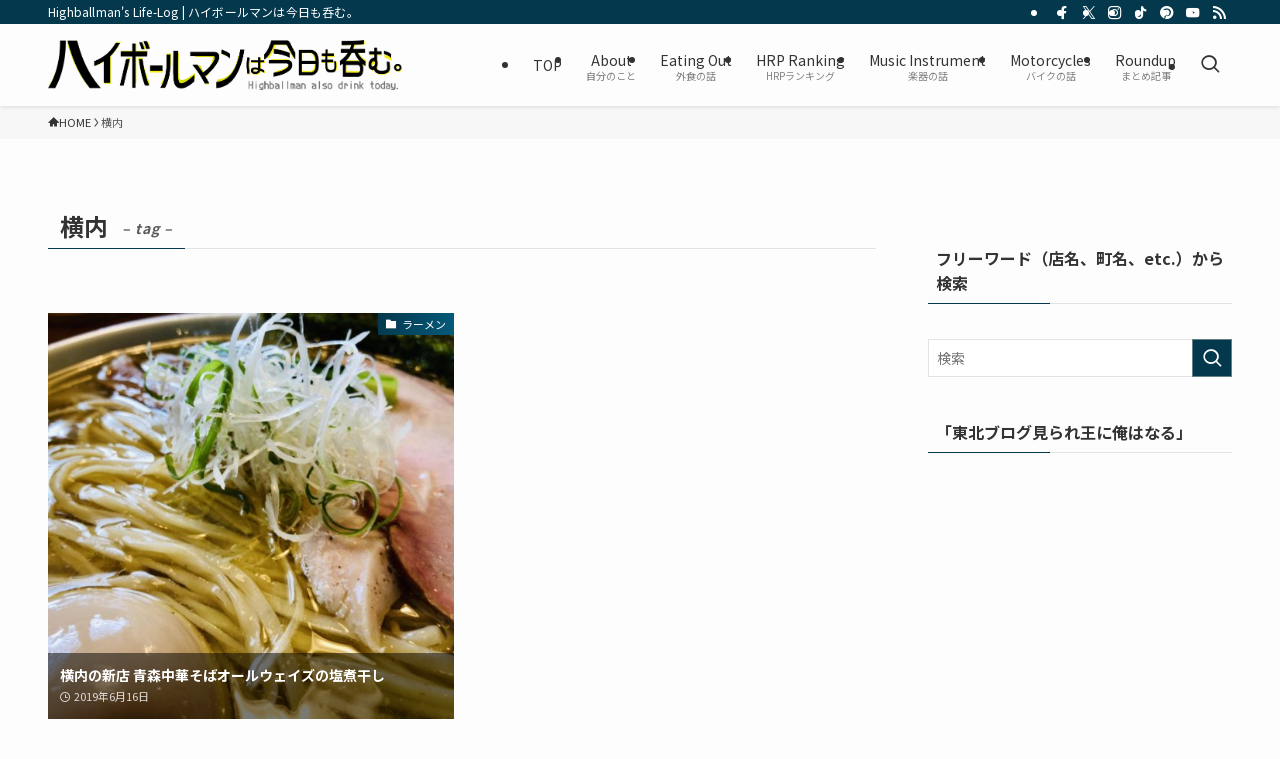

--- FILE ---
content_type: application/javascript; charset=utf-8;
request_url: https://dalc.valuecommerce.com/app3?p=892084774&_s=https%3A%2F%2Fhighballman.com%2Ftag%2F%25E6%25A8%25AA%25E5%2586%2585%2F&vf=iVBORw0KGgoAAAANSUhEUgAAAAMAAAADCAYAAABWKLW%2FAAAAMElEQVQYV2NkFGP4nxGznOFbXwwD48KHQv9tL71h0LnOzsC4m6vrf8CzMIbtAgoMACXtDr4%2Bz%2BXyAAAAAElFTkSuQmCC
body_size: 720
content:
vc_linkswitch_callback({"t":"6972a760","r":"aXKnYAABZDgS3rP-CooAHwqKCJSI6g","ub":"aXKnXwADoeES3rP%2BCooFuwqKC%2FDgwg%3D%3D","vcid":"Iv7LaYfOW89dQhg5SYUU6jTX3-PeUrsJMgWMnhB6yP8-xkdAcfrK0kl7RavB66sr","vcpub":"0.091192","l":4,"shopping.yahoo.co.jp":{"a":"2826703","m":"2201292","g":"ee3de3678e"},"p":892084774,"paypaymall.yahoo.co.jp":{"a":"2826703","m":"2201292","g":"ee3de3678e"},"s":3753990,"approach.yahoo.co.jp":{"a":"2826703","m":"2201292","g":"ee3de3678e"},"paypaystep.yahoo.co.jp":{"a":"2826703","m":"2201292","g":"ee3de3678e"},"mini-shopping.yahoo.co.jp":{"a":"2826703","m":"2201292","g":"ee3de3678e"},"shopping.geocities.jp":{"a":"2826703","m":"2201292","g":"ee3de3678e"}})